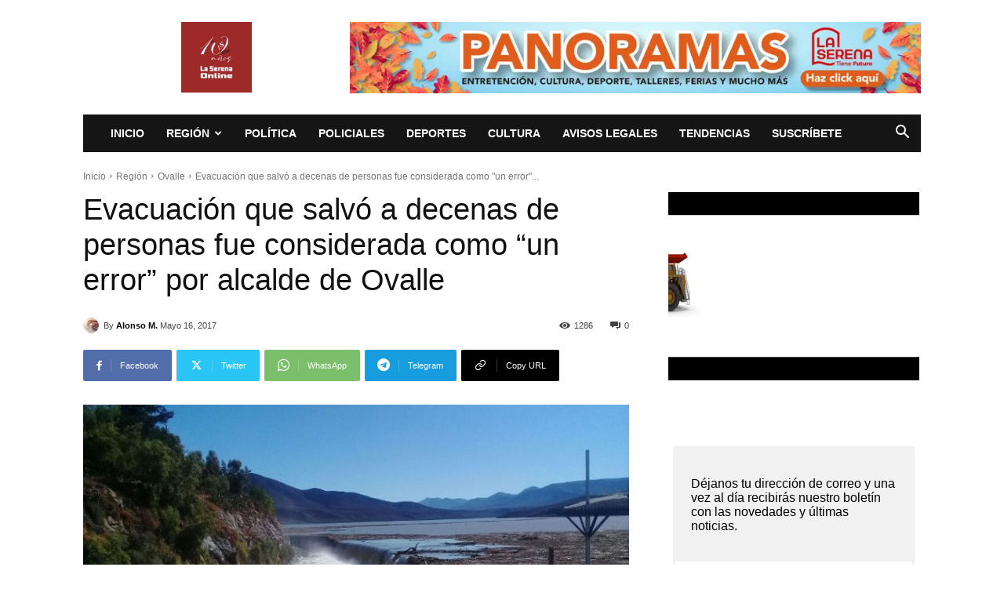

--- FILE ---
content_type: text/html; charset=UTF-8
request_url: https://laserenaonline.cl/wp-admin/admin-ajax.php?td_theme_name=Newspaper&v=12.7.3
body_size: -280
content:
{"65846":1286}